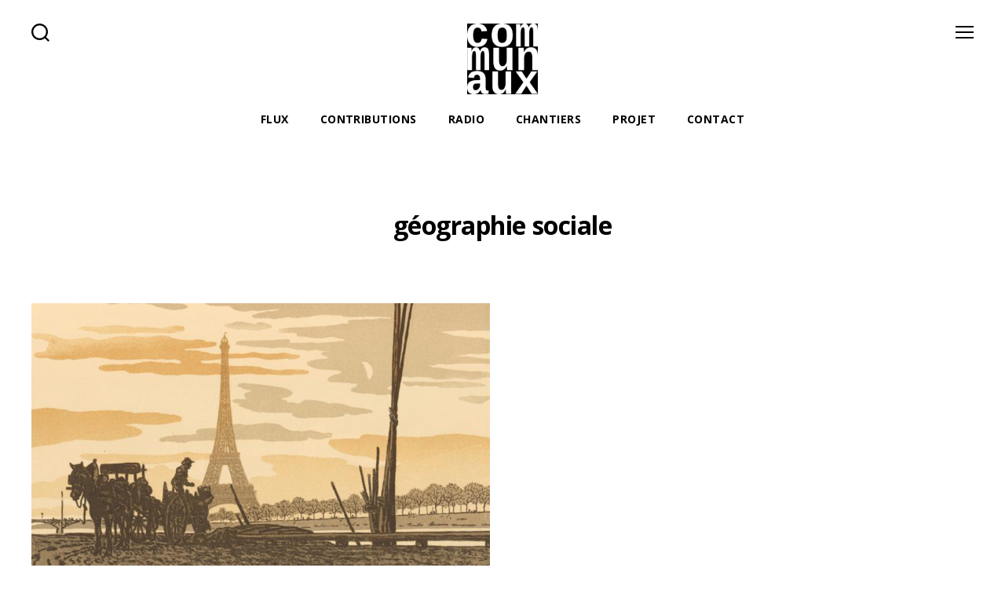

--- FILE ---
content_type: text/css
request_url: https://communaux.cc/wp-content/themes/communaux-child/style.css
body_size: 335
content:
/*
Theme Name: Les Communaux
Theme URI: https://communaux.cc/
Template: twentytwenty
Author: aris~
Author URI: https://tmprs.net
Description: Le thème pour le site Les Communaux, basé sur TwentyTwenty et Twentig.
Tags: blog,one-column,custom-background,custom-colors,custom-logo,custom-menu,editor-style,featured-images,footer-widgets,full-width-template,rtl-language-support,sticky-post,theme-options,threaded-comments,translation-ready,block-patterns,block-styles,wide-blocks,accessibility-ready
Version: 0.11
Updated: 2021-08-30 12:24:32

*/

